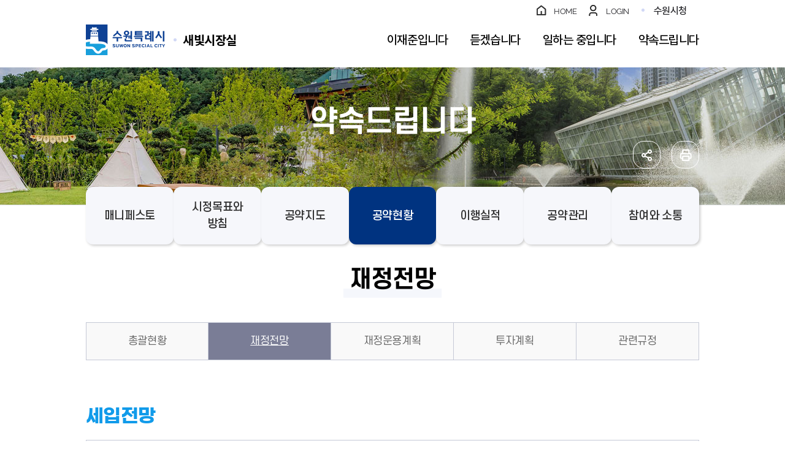

--- FILE ---
content_type: text/html;charset=utf-8
request_url: https://mayor.suwon.go.kr/sw-mayor/sw-mayor-04/sw-mayor-04-05/sw-mayor-04-05-04.jsp;jsessionid=RY2fdtGOPBqdDzdn5OLERH2XEBB9X2Gxo6Zriu58GCNP55pJznfeTnm1hAR08QXE.WAS_servlet_engine1
body_size: 62939
content:
<!DOCTYPE html>
<html lang="ko">
<head>
<meta charset="utf-8">
<meta http-equiv="X-UA-Compatible" content="IE=Edge">
<meta name="viewport" content="width=device-width, initial-scale=1">
<meta name="title" content="수원특례시 새빛시장실">
<meta name="keywords" content="수원특례시장 이재준,시민의소리,소통공간,시민과의 약속">
<meta name="description" content="수원특례시장 이재준,시민의소리,소통공간,시민과의 약속">
<meta name="format-detection" content="telephone=no">
<meta property="og:site_name" content="수원특례시 새빛시장실">
<meta property="og:url" content="https://mayor.suwon.go.kr">
<meta property="og:image" content="">
<meta property="og:title" content="수원특례시 새빛시장실">
<meta property="og:description" content="수원특례시 새빛시장실">
<meta property="og:type" content="website">
<link rel="stylesheet" href="/resources/common_sw/css/font.css" />
<link rel="stylesheet" href="/resources/web/mayor_2022/css/sub2.css?ver=2025122901" />

<!--[if lt IE 9]><script src="/resources/common_sw/js/html5.js"></script><![endif]-->
<script src="/resources/common_sw/js/jquery-1.12.4.min.js"></script>
<script src="/resources/common_sw/js/jquery.screen.min.js"></script>
<script src="/resources/common_sw/js/slick.min.custom.1.6.0.8.js"></script>
<script src="/resources/common_sw/js/slick.extensions.min.js"></script>
<script src="/resources/web/mayor_2022/js/common.js"></script>
<script src="/resources/web/mayor_2022/js/sub.js"></script>
<title>
재정전망 : 약속드립니다 &gt; 공약현황 &gt; 재정전망</title>
<script src="/resources/common_sw/js/jquery-migrate-1.4.1.min.js"></script>
<link rel="stylesheet" href="/resources/openworks/spi/jquery/colobox/themes/theme5/colorbox.css" />
<script src="/resources/openworks/spi/jquery/colobox/jquery.colorbox-min.js"></script>
<script src="/resources/web/common/js/astx2.min.js"></script>
<script src="/resources/web/common/js/astx2_custom.js"></script>
<script>var bwboxFlag = 'none';</script>
<script src="/resources/web/common/js/suwon.js"></script>
<link rel="stylesheet" href="/resources/common_sw/css/program.css" />
<link rel="stylesheet" href="/resources/common_sw/css/program_media.css" />
<script>
$(document).ready(function(){
    
	if($('.contents_view_tab').length > 0){
	    var dataTarget = $('.contents_view_tab').attr('data-target');
	    $(dataTarget).hide();
	    $('.contents_view_tab > li > a').bind('click', function(){
	        $(dataTarget).hide();
	        $(dataTarget).eq($(this).parent().index()).show();
	        return false;
	    });
	}
});	

function autoResize(i){
    var iframeHeight = i.contentWindow.document.body.scrollHeight;
    i.style.height = iframeHeight + 'px';
}

// 로그인 페이지 이동(되돌아올 주소를 포함)
function globalLogin(href) {
	if(href) {
		$("#globalLoginForm").attr("action",href);
	}
	$("#globalLoginForm").attr("target","_self");
	$("#globalLoginForm").submit();
};
</script>

    <!-- 페이지별 스크립트 -->
<!-- 접속로그 수집영역 START -->
<script type="text/javascript">
//<![CDATA[
	var anlzSessionId = 'anlzPageId';
	var anlzClientIp = '';
//]]>
</script>
<script type="text/javascript">
//<![CDATA[
	var anlzSearchEngine = new Array();
	var anlzMobileOS = new Array();
 
	anlzSearchEngine.push('daum.net');
anlzSearchEngine.push('nate.com');
anlzSearchEngine.push('naver.com');
anlzSearchEngine.push('bing.com');
anlzSearchEngine.push('yahoo.com');
anlzSearchEngine.push('yahoo.co.kr');
anlzSearchEngine.push('google.com');
anlzSearchEngine.push('google.co.kr');
anlzMobileOS.push('iPad');
anlzMobileOS.push('iPhone');
anlzMobileOS.push('Android');

//]]>
</script>
<script type="text/javascript">CTX_PATH="";</script>
<script type="text/javascript" src="/resources/web/popup/js/jquery.cookie.js"></script>
<script type="text/javascript" src="/resources/intra/analyze/tracking/js/detector.js"></script>
<script type="text/javascript" src="/resources/intra/analyze/tracking/js/tracker.js"></script>

<script type="text/javascript">
//<![CDATA[
$().ready(function(){ 
	var logMenuCd = 'sw-mayor-04-05-04';
	var logMenuYn = 'N';
	var logMenuURI = "/sw-mayor/sw-mayor-04/sw-mayor-04-05/sw-mayor-04-05-04.jsp";
	var logMenuQueryStr = "";
	var logMenuGubun = "";
	var logGubunCd = "";
	var logSeqNo = "";
      
	 

	//인기컨텐츠 로그 기록 (시정소식, 행사/축제, 교육)
	if(logMenuCd == 'www04-01' || logMenuCd == 'civil_05' || logMenuCd == 'eco06' || logMenuCd == 'welfare05' || logMenuCd == 'culture04'
	   || logMenuCd == 'env_05' || logMenuCd == 'city05' || logMenuCd == 'traffic05' || logMenuCd == 'cityCreate_04' || logMenuCd == 'healthPolicies_04') {
	     		    
	}
   
	if(logMenuYn == 'Y') {
	    $.ajax({
             type:        "POST",
             url:         "/web/popularityContents/ND_logInsert.do",
             data:        "menuCd="+logMenuCd+"&menuGubun="+logMenuGubun+"&gubunCd="+logGubunCd+"&seqNo="+logSeqNo+"&queryStr="+encodeURIComponent(logMenuQueryStr),
             dataType:    "json",
             contentType: 'application/x-www-form-urlencoded; charset=UTF-8',
             //async:       false,
             success:     function(data) {},
             error:       function () {}
		});
	}
});
//]]>
</script>
<!-- 접속로그 수집영역 END   --><!-- 2025-05-22 서브메뉴 형태 변경 -->
<style>
.sub_visual{height:225px;}
.sub_visual:before{display:none;}
.pathbox{display:none;}
.quick{bottom:55px;right:138px;}
.quick h2{display:none;}
#contents{margin-top:30px;}
.mayor_greeting,
.mayor_history,
.mayor_mani,
.mayor_monitor,
.quick_wrap{position:relative;transform:none;}
.visiting_mayor .intro_box{margin-top:0;}
.purpose,
.general,
.promisemap,
.businessplan{top:0;}
.submenu_info_box{margin-top:-30px;line-height:1.5;font-family:'CoreDream','NotoKr','Malgun Gothic','맑은 고딕',Dotum,'돋움',Helvetica,AppleSDGothicNeo,sans-serif;}
.submenu_info_box button{font-family:inherit;}
.submenu_list_box .list_btn{display:none;position:relative;width:100%;padding:20px 40px 20px 20px;font-size:17px;font-weight:500;letter-spacing:-0.02em;color:#fff;text-align:center;background-color:#109cda;box-sizing:border-box;}
.submenu_list_box .list_btn:after{display:block;content:'';position:absolute;top:50%;right:20px;width:13px;height:8px;background:url('/resources/web/mayor_2022/images/sub/submenu_ico.png') 0 -30px no-repeat;transform:translateY(-50%);}
.submenu_list_box .submenu_lists{display:flex;justify-content:space-between;gap:5px;}
.submenu_list_box .submenu_lists li{position:relative;flex:1 0 0;background-color:#f6f7fb;box-shadow:2px 2px 4px 0px rgba(0, 0, 0, 0.2);border-radius:12px;}
.submenu_list_box .submenu_lists li a{display:flex;align-items:center;justify-content:center;height:100%;padding:20px;font-size:18px;font-weight:500;letter-spacing:-0.02em;color:#333;text-align:center;box-sizing:border-box;transition:all 0.5s;}
.submenu_list_box .submenu_lists li a[target="_blank"] span{position:relative;padding-right:25px;}
.submenu_list_box .submenu_lists li a[target="_blank"] span:after{display:block;content:'';position:absolute;top:50%;right:0;width:18px;height:17px;background:url('/resources/web/mayor_2022/images/sub/submenu_ico.png') 0 0 no-repeat;transform:translateY(-50%);}
/* .submenu_list_box .submenu_lists li:first-child{border-radius:12px 0 0 12px;}
.submenu_list_box .submenu_lists li:last-child{border-radius:0 12px 12px 0;}
.submenu_list_box .submenu_lists li:after{display:block;content:'';position:absolute;top:50%;right:0;width:1px;height:20px;background-color:#d7dadb;transform:translateY(-50%);} */
.submenu_list_box .submenu_lists li:hover,
.submenu_list_box .submenu_lists li.active{background-color:#003380;}
.submenu_list_box .submenu_lists li:hover a,
.submenu_list_box .submenu_lists li.active a{color:#fff;}
.submenu_list_box .submenu_lists li:last-child:after{display:none;}
.submenu_title .title{margin:30px 0 40px 0;text-align:center;font-size:38px;letter-spacing:-0.02em;color:#010101;font-weight:600;}
.submenu_title .title span{position:relative;display:inline-block;padding:0 10px;isolation:isolate;}
.submenu_title .title span:after{display:block;content:'';position:absolute;left:0;bottom:0;width:100%;height:15px;background-color:#f5f7fc;z-index:-1;}
.tab_menu_box:before{display:none;}
.tab_menu_box .tabmenu ul{display:flex;justify-content:center;}
.tab_menu_box .tabmenu ul li{width:20%;}
.tab_menu_box .tabmenu ul li a{padding:0 20px;}
.tab_menu_box .tabmenu ul li a span{font-size:17px;}
.tab_menu_box .tabmenu ul li a,
.tab_menu_box .tabmenu ul li:nth-child(-n+4) a,
.tab_menu_box .tabmenu ul li:nth-child(4n+1) a,
.tab_menu_box .tabmenu ul li:nth-child(n+5) a{border-width:1px;border-left-width:0;}
.tab_menu_box .tabmenu ul li:first-child a{border-left-width:1px;}
.mayor_monitor .answer .result_wrap .result{width:180px;}
.mayor_commit .section1{margin-top:0;}
.mayor_commit .section1 .notice{top:auto;right:0;bottom:0;left:0;}
.mayor_commit .section1 .notice br{display:none;}
.mayor_commit .section1 .stair1{margin-bottom:20px;}
.mayor_commit .section1 .stair1{margin-bottom:20px;}
.mayor_commit .section1 .stair2{margin-bottom:40px;}
.mayor_commit .section1 .stair2:after{bottom:-21px;}
.mayor_commit .section1 .stair2 .vice:after{height:20px;}
.mayor_commit .section1 .stair3 .popup_open{font-size:17px;white-space:nowrap;}
.mayor_commit .section1 .stair3 .popup_open:after{height:20px;}
.mayor_commit .section1 .stair3 .popup_open:hover{font-size:17px;background-color:#f38ba0;color:#fff;}
.businessplan:after{display:none;}
.businessplan .wrap_1370{margin:0 auto;}
.businessplan .wrapbox{padding:0;}
.businessplan .wrapbox .bodybox:before{display:none;}
.businessplan .wrapbox .bodybox .tab_centent .tabitem{display:block;}
.businessplan .wrapbox .bodybox .tab_centent .tabitem .itembox .content .tabitem + .tabitem{margin-top:20px;}
.businessplan .wrapbox .bodybox .tab_centent .tabitem .itembox .content .titlebox{margin-bottom:15px;}
.businessplan .wrapbox .bodybox .tab_centent .tabitem .itembox .content .titlebox .title{font-size:25px;line-height:1.5;}
.mayor_target .temp_titlebox{padding:20px 0;}
.mayor_target .temp_titlebox .deco{height:130px;}
.mayor_target .section3 .temp_box .leftbox{position:relative;padding-right:50px;box-sizing:border-box;}
.mayor_target .section3 .temp_box .leftbox:after{display:block;position:absolute;top:0;right:0;width:1px;height:100%;background-color:#e5e7ee;content:"";}
.mayor_target .section3 .temp_box .rightbox:before{display:none;}
.mayor_target .section4 .process_step_box_wrap{padding:20px;background-color:#f5f7fc;}
.mayor_target .section4 .process_step_box{position:relative;padding:0 60px;box-sizing:border-box;overflow:hidden;overflow-x:auto;}
.mayor_target .section4 .process_step_con{display:grid;grid-template-columns:repeat(3, 1fr);grid-gap:20px;min-width:680px;box-sizing:border-box;}
.mayor_target .section4 .process_step_con > div{width:100%;word-break:break-all;}
.mayor_target .section4 .process_step_con .step_lists{text-align:center;}
.mayor_target .section4 .process_step_con .step_lists li{position:relative;font-size:17px;font-weight:500;line-height:1.5;font-family:'CoreDream','NotoKr','Malgun Gothic','맑은 고딕',Dotum,'돋움',Helvetica,AppleSDGothicNeo,sans-serif;}
.mayor_target .section4 .process_step_con .step_lists li div{position:relative;padding:5px;background-color:#fff;border-radius:8px;}
.mayor_target .section4 .process_step_con .step_lists li span{position:absolute;top:calc(((100% * 4) + 80px) / 2);left:-50px;display:block;height:max-content;letter-spacing:3px;font-size:0;color:transparent;transform:translateY(-50%);z-index:1;writing-mode:vertical-lr;}
.mayor_target .section4 .process_step_con .step_lists li:after{display:block;content:'';position:absolute;top:calc(100% + 6px);left:50%;border:8px solid #fff;border-left-color:transparent;border-right-color:transparent;border-bottom:0 none;transform:translateX(-50%);}
.mayor_target .section4 .process_step_con .step_lists li + li{margin-top:20px;}
.mayor_target .section4 .process_step_con .step_lists li:nth-child(3){margin-top:30px;}
.mayor_target .section4 .process_step_con .step_lists li:nth-child(2):after{top:calc(100% + 16px);z-index:1;}
.mayor_target .section4 .process_step_con > div:first-child .step_lists li:nth-child(3){position:relative;}
.mayor_target .section4 .process_step_con > div:first-child .step_lists li:nth-child(3):before{display:block;content:'';position:absolute;top:-20px;left:-20px;width:calc((100% * 3) + 80px);height:calc((100% * 4) + 100px);background-color:#7a7d96;border-radius:12px;}
.mayor_target .section4 .process_step_con > div:first-child .step_lists li:nth-child(3) span{display:block;font-size:inherit;color:inherit;}
.mayor_target .section4 .process_step_con .step_lists .step_title div{color:#fff;background-color:#109cda;}
.mayor_target .section4 .process_step_con .step_lists .step_end{margin-top:30px;}
.mayor_target .section4 .process_step_con .step_lists .step_end div{color:#fff;background-color:#f38ba0;}
.mayor_target .section4 .process_step_con .step_lists .step_title:after,
.mayor_target .section4 .process_step_con .step_lists .step_end:after{display:none;}
.mayor_law .wrap_1370{margin:0 auto;}
.mayor_law .section1 .bu li{display:flex;align-items:center;gap:20px;}
.mayor_law .section1 .bu li:before{top:50%;transform:translateY(-50%);}
.mayor_law .section1 .bu li + li{margin-top:20px;}
.mayor_law .btn.link:before{display:none;}
.mayor_law .btn.link{display:block;padding:10px 20px;background-color:transparent;color:#666;border:1px solid #c5c9d6;border-radius:30px;}
.mayor_law .btn.link span{position:relative;padding-right:30px;}
.mayor_law .btn.link span:before{display:block; position: absolute;top:50%;right:0;background: url('/resources/web/mayor_2022/images/common/sub_sprite.png') no-repeat 0 0;width: 18px;height: 17px;content:'';transform:translateY(-50%);}
.mayor_sotong .wrap_1370{margin:0 auto;}
.mayor_sotong .sotong_link{display:flex;flex-wrap:wrap;align-items:center;justify-content:center;gap:10px;}
.mayor_sotong .btn.link:before{display:none;}
.mayor_sotong .btn.link{display:block;padding:10px 20px;background-color:transparent;color:#666;border:1px solid #c5c9d6;border-radius:30px;}
.mayor_sotong .btn.link span{position:relative;padding-right:30px;}
.mayor_sotong .btn.link span:before{display:block; position: absolute;top:50%;right:0;background: url('/resources/web/mayor_2022/images/common/sub_sprite.png') no-repeat 0 0;width: 18px;height: 17px;content:'';transform:translateY(-50%);}
.mayor_sotong .btn.link:hover{background-color:#f38ba0;color:#fff;}
.mayor_sotong .btn.link:hover span:before{background-image:url('/resources/web/mayor_2022/images/sub/submenu_ico.png')}
.mayor_sotong .quick_link .link_box_wrap{display:flex;gap:50px;}
.mayor_sotong .quick_link .link_box_wrap .link_box{flex:1 0 1px;padding:40px 80px;border-radius:15px 90px;box-shadow:3px 5px 5px 5px rgba(167, 167, 167, 0.2);}
.mayor_sotong .quick_link .link_box_wrap .link_title{padding-bottom:10px;margin-bottom:20px;color:#666;line-height:1.5;border-bottom:1px dotted #c5c9d6;}
.mayor_sotong .quick_link .sns{padding-top:10px;}
.mayor_sotong .quick_link .sns .sns_link{display:block;}
.mayor_sotong .quick_link .sns .sns_link ul{display:flex;flex-wrap:wrap;justify-content:center;gap:10px;}
.mayor_sotong .quick_link .sns .sns_link ul li{margin:0;}
.mayor_sotong .quick_link .sns .sns_link ul li a .transformbox{border-radius:12px;box-shadow:unset;}
.mayor_sotong .quick_link .sns .sns_link ul li a:hover .transformbox{box-shadow:unset;transform:unset;}
.mayor_sotong .quick_link .minwon .minwon_link ul{display:flex;flex-wrap:wrap;justify-content:center;gap:30px;}
.mayor_sotong .quick_link .minwon .minwon_link ul li{flex:1 0 1px;}
.mayor_sotong .quick_link .minwon .minwon_link ul li a{display:block;padding: 5px;text-align: center;white-space:nowrap;border: 1px solid #c5c9d6;border-radius: 12px;}
.mayor_sotong .quick_link .minwon .minwon_link ul li a span{display:block;font-weight:bold;line-height:1.5;}
.mayor_sotong .quick_link .minwon .minwon_link ul li a span:first-child{padding:0 20px;color:#fff;background-color: #2963d9;border-radius: 12px;}
.mayor_inaug:before{top:0;height:100%;}
@media (max-width: 1650px){
	.addons{margin-top:0;}
}
@media screen and (max-width:1300px){
	.quick{right:auto;left:0;}
}
@media (min-width: 1001px){
	.promisemap .bodywrap .mapbox .listbox .listitem.item01 .layer.layer02{top:0;left:auto;right:200px;}
	.promisemap .bodywrap .mapbox .listbox .listitem.item01 .layer.layer02 .line{left:auto;right:100%;border-left:1px solid #c3c7d5;border-right:0 none;}
	.promisemap .bodywrap .mapbox .listbox .listitem.item01 .layer.layer02 .line:before{right:auto;left:-5px;}
	.promisemap .bodywrap .mapbox .listbox .listitem.item01 .layer.layer02.height .line{height:228px;}
	.promisemap .bodywrap .mapbox .listbox .listitem.item02 .layer.layer04.height .line{height:133px;}
	.promisemap .bodywrap .mapbox .listbox .listitem.item02 .layer.layer05{top:398px;}
	.promisemap .bodywrap .mapbox .listbox .listitem.item02 .layer.layer05 .line{top:50%;left:100%;border-top:1px solid #c3c7d5;border-right:1px solid #c3c7d5;}
	.promisemap .bodywrap .mapbox .listbox .listitem.item02 .layer.layer05 .line:before{bottom:-10px;right:-5px;}
	.promisemap .bodywrap .mapbox .listbox .listitem.item02 .layer.layer05.width .line{width:136px;}
	.promisemap .bodywrap .mapbox .listbox .listitem.item02 .layer.layer05.height .line{height:50px;}
	.promisemap .bodywrap .mapbox .listbox .listitem.item04 .layer.layer02{bottom:0;}
	.promisemap .bodywrap .mapbox .listbox .listitem.item04 .layer.layer02.width .line{width:68px}
	.promisemap .bodywrap .mapbox .listbox .listitem.item04 .layer.layer02.height .line{height:395px;}
	.promisemap .bodywrap .mapbox .listbox .listitem.item04 .layer.layer03{bottom:70px;}
	.promisemap .bodywrap .mapbox .listbox .listitem.item04 .layer.layer03.width .line{width:57px;}
	.promisemap .bodywrap .mapbox .listbox .listitem.item04 .layer.layer03.height .line{height:255px;}
	.promisemap .bodywrap .mapbox .listbox .listitem.item03 .layer.layer01.height .line{height:167px;}
	.promisemap .bodywrap .mapbox .listbox .listitem.item03 .layer.layer04{top:410px;right:0;}
	.promisemap .bodywrap .mapbox .listbox .listitem.item03 .layer.layer04 .line{right:100%;bottom:50%;border-left:1px solid #c3c7d5;border-bottom:1px solid #c3c7d5;}
	.promisemap .bodywrap .mapbox .listbox .listitem.item03 .layer.layer04 .line:before{left:-5px;top:-10px;}
	.promisemap .bodywrap .mapbox .listbox .listitem.item03 .layer.layer04.width .line{width:37px;}
	.promisemap .bodywrap .mapbox .listbox .listitem.item03 .layer.layer04.height .line{height:19px;}
}
@media (min-width: 1001px) and (max-width: 1650px){
	.promisemap .bodywrap .mapbox .listbox .listitem.item01 .layer.layer02{right:124px;}
	.promisemap .bodywrap .mapbox .listbox .listitem.item03 .layer.layer01.width .line{width:29px;}
	.promisemap .bodywrap .mapbox .listbox .listitem.item03 .layer.layer02{max-width:200px;}
	.promisemap .bodywrap .mapbox .listbox .listitem.item03 .layer.layer02 .line{top:49%;right:100%;}
	.promisemap .bodywrap .mapbox .listbox .listitem.item03 .layer.layer02.width .line{width:36px;}
	.promisemap .bodywrap .mapbox .listbox .listitem.item03 .layer.layer02.height .line{height:94px;}
	.promisemap .bodywrap .mapbox .listbox .listitem.item03 .layer.layer04{max-width:200px;}
	.promisemap .bodywrap .mapbox .listbox .listitem.item03 .layer.layer04.width .line{width:12px;}
	.promisemap .bodywrap .mapbox .listbox .listitem.item03 .layer.layer04.height .line{height:31px;}
	.promisemap .bodywrap .mapbox .listbox .listitem.item04 .layer.layer02{right:119px;}
	.promisemap .bodywrap .mapbox .listbox .listitem.item04 .layer.layer03{right:152px;}
}
@media (min-width: 1001px) and (max-width: 1300px){
	.promisemap .bodywrap .mapbox .listbox .listitem.item01 .layer.layer02{right:47px;}
	.promisemap .bodywrap .mapbox .listbox .listitem.item01 .layer.layer02.height .line{height:210px;}
	.promisemap .bodywrap .mapbox .listbox .listitem.item02 .layer.layer05{top:333px;}
	.promisemap .bodywrap .mapbox .listbox .listitem.item02 .layer.layer05.width .line{width:33px;}
	.promisemap .bodywrap .mapbox .listbox .listitem.item03 .layer.layer01{top:10%;}
	.promisemap .bodywrap .mapbox .listbox .listitem.item03 .layer.layer01 .line{border-top:0 none;}
	.promisemap .bodywrap .mapbox .listbox .listitem.item03 .layer.layer02{top:22%;}
	.promisemap .bodywrap .mapbox .listbox .listitem.item03 .layer.layer02.width .line{top:100%;left:32px;width:0;}
	.promisemap .bodywrap .mapbox .listbox .listitem.item03 .layer.layer02.height .line{height:65px;}
	.promisemap .bodywrap .mapbox .listbox .listitem.item03 .layer.layer04{top:360px;max-width:146px;}
	.promisemap .bodywrap .mapbox .listbox .listitem.item03 .layer.layer04.width .line{width:5px;}
	.promisemap .bodywrap .mapbox .listbox .listitem.item03 .layer.layer04.height .line{height:32px;}
	.promisemap .bodywrap .mapbox .listbox .listitem.item04 .layer.layer02{right:0;}
	.promisemap .bodywrap .mapbox .listbox .listitem.item04 .layer.layer02.height .line{height:431px;}
	.promisemap .bodywrap .mapbox .listbox .listitem.item04 .layer.layer03{right:3%;}
	.promisemap .bodywrap .mapbox .listbox .listitem.item04 .layer.layer03.height .line{height:307px;}
}

@media (max-width: 1000px){
	.mayor_monitor .answer .result_wrap{left: calc(50% - 380px);}
	.mayor_monitor .answer .result_wrap .result{width: 180px;}
	.sns {padding-top: 130px;}
	.mayor_commit .section1 .notice{right:50%;left:auto;}
	.mayor_commit .section1 .stair2{margin-bottom:20px;}
	.mayor_commit .section1 .stair3 .popup_open:after{height:1px;}
	.mayor_sotong .quick_link .link_box_wrap{flex-direction:column;}
	.mayor_sotong .quick_link .link_box_wrap .link_box{padding:40px;}
	.mayor_sotong .quick_link .sns .sns_link{width:auto;}
}
@media all and (max-width:800px) {
    .mayor_monitor .answer .result_wrap{left:calc(50% - 125px);bottom: -95px;}
    .mayor_monitor .answer .result_wrap .result{width: 250px;}
}
@media screen and (max-width:640px){
	.sub_visual{height:60px;}
	.submenu_title .title{font-size:30px;}
	.submenu_info_box{margin-top:30px;}
	.submenu_list_box{position:relative;}
	.submenu_list_box .list_btn{display:block;}
	.submenu_list_box .submenu_lists{display:none;flex-direction:column;position:absolute;top:100%;left:0;width:100%;z-index:5;}
	.submenu_list_box .submenu_lists li{background-color:#109cda;border-bottom:1px solid #d7dadb;box-shadow:none;border-radius:0;}
	.submenu_list_box .submenu_lists li a{color:#fff;}
	.submenu_list_box .submenu_lists li:first-child{border-top:1px solid #d7dadb;}
	.submenu_list_box .submenu_lists li:first-child,
	.submenu_list_box .submenu_lists li:last-child{border-radius:0;}
	.submenu_list_box .submenu_lists li:after{display:none;}
	.submenu_list_box .submenu_lists li:hover,
	.submenu_list_box .submenu_lists li.active{background-color:#003380;}
	.tab_menu_box{margin-bottom:40px;z-index:4;}
	.tab_menu_box .tabmenu ul{flex-direction:column;}
	.tab_menu_box .tabmenu ul li{width:auto;}
	.tab_menu_box .tabmenu ul li a{padding:13px 4%;}
	.tab_menu_box .tabmenu ul li a,
	.tab_menu_box .tabmenu ul li:nth-child(-n+4) a,
	.tab_menu_box .tabmenu ul li:nth-child(4n+1) a,
	.tab_menu_box .tabmenu ul li:nth-child(n+5) a{border-width:1px;border-top-width:0;}
	.tab_menu_box .tabmenu ul li:first-child a{border-top-width:1px;}
	.mayor_monitor .answer .result_wrap{left:calc(50% - 100px);}
	.mayor_monitor .answer .result_wrap .result{width: 200px;}
	.mayor_target .temp_titlebox .deco{height:90px;}
}
</style>
<script>
$(document).ready(function(){
    $('.submenu_list_box .list_btn').on('click', function() {
		var $this = $(this),
			$Layer = $this.siblings('.submenu_lists'),
			LayerIsActive = $Layer.is('.active');
		if(!LayerIsActive){
			$Layer.addClass('active').slideDown();
		} else{
			$Layer.removeClass('active').slideUp();
		};
	});
});
</script>
<!-- // 2025-05-22 서브메뉴 형태 변경 -->
</head>

<body id="sub">
<form name="globalLoginForm" id="globalLoginForm" method="post" action="/passni/jsp/index.jsp">
	<input type="hidden" name="appId" value="devSuwonKr" />
<input type="hidden" name="retUrl" value="https://mayor.suwon.go.kr:443/sw-mayor/sw-mayor-04/sw-mayor-04-05/sw-mayor-04-05-04.jsp" />
	<input type="hidden" name="URL" value="https://mayor.suwon.go.kr:443/sw-mayor/sw-mayor-04/sw-mayor-04-05/sw-mayor-04-05-04.jsp" />
	<input type="submit" style="display:none;" />
</form>
<div class="accessibility">
	<a href="#contents">본문 바로가기</a>
</div>
<div id="wrapper">
    <header id="header">
        <div class="header_top"></div>
        <div class="header_box">
            <div class="bodywrap">
                <h1 class="logo"><a href="/web/mayor/index.do">수원특례시 SUWON SPECIAL CITY <span class="logo_text">새빛시장실</span></a></h1>
                <div class="menu_show">
                    <button type="button" class="menu_button">주메뉴열기</button>
                </div>
            </div>
        </div>
        <div class="lnb">
            <div class="lnb_topbox">
                <div class="title">
                    <span>수원특례시 새빛시장실</span>
                </div>
                <div class="lnb_gnb">
                    <div class="loginbox">
                        <a href="#none" onclick="globalLogin('');return false;">로그인</a>
		   					<a href="http://www.suwon.go.kr/web/register/BD_index.do">회원가입</a>
						</div>
                    <div class="mainbox">
                        <a href="https://www.suwon.go.kr/" target="_blank" title="새창열림">수원시청</a>
                    </div>
                </div>
            </div>
            <nav class="menu after eachdown">
                <h2 class="skip">메뉴</h2>
                <div class="depth depth1">
                    <ul class="depth_list depth1_list clearfix">
                        <li class="depth_item depth1_item">
									<a href="/sw-mayor/sw-mayor-01/sw-mayor-01-01.jsp"  class="depth_text depth1_text"><span>이재준입니다</span></a>
									<div class="depth depth2">
											<ul class="depth_list depth2_list clearfix">
												<li class="depth_item depth2_item clearfix">
															<a href="/sw-mayor/sw-mayor-01/sw-mayor-01-01.jsp"  class="depth_text depth2_text"><span>반갑습니다</span></a>
															</li>
													<li class="depth_item depth2_item clearfix">
															<a href="/sw-mayor/sw-mayor-01/sw-mayor-01-04.jsp"  class="depth_text depth2_text"><span>걸어온길</span></a>
															</li>
													<li class="depth_item depth2_item clearfix">
															<a href="/sw-mayor/sw-mayor-01/sw-mayor-01-02.jsp"  class="depth_text depth2_text"><span>프로필</span></a>
															</li>
													<li class="depth_item depth2_item clearfix">
															<a href="/sw-mayor/sw-mayor-01/sw-mayor-01-03.jsp"  class="depth_text depth2_text"><span>신년사</span></a>
															</li>
													</ul>
										</div>
									</li>
							<li class="depth_item depth1_item">
									<a href="/sw-mayor/sw-mayor-02/sw-mayor-02-05.jsp"  class="depth_text depth1_text"><span>듣겠습니다</span></a>
									<div class="depth depth2">
											<ul class="depth_list depth2_list clearfix">
												<li class="depth_item depth2_item clearfix">
															<a href="/sw-mayor/sw-mayor-02/sw-mayor-02-05.jsp"  class="depth_text depth2_text"><span>시장님 보세요</span></a>
															</li>
													<li class="depth_item depth2_item clearfix">
															<a href="/web/mayor/praiseBoard/BD_list.do"  class="depth_text depth2_text"><span>칭찬합니다</span></a>
															<div class="depth depth3">
																	<ul class="depth_list depth3_list clearfix">
																		<li class="depth_item depth3_item">
																					<a href="/web/mayor/praiseBoard/BD_list.do"  class="depth_text depth3_text"><span>칭찬합니다</span></a>
																					</li>
																			<li class="depth_item depth3_item">
																					<a href="/web/mayor/praise/BD_index.do"  class="depth_text depth3_text"><span>수상내역</span></a>
																					</li>
																			</ul>
																</div>
															</li>
													<li class="depth_item depth2_item clearfix">
															<a href="https://www.suwon.go.kr/mpropose/" target="_blank" title="새창열림" class="depth_text depth2_text"><span>새빛톡톡</span></a>
															</li>
													</ul>
										</div>
									</li>
							<li class="depth_item depth1_item">
									<a href="/web/board/BD_board.list.do?bbsCd=1394"  class="depth_text depth1_text"><span>일하는 중입니다</span></a>
									<div class="depth depth2">
											<ul class="depth_list depth2_list clearfix">
												<li class="depth_item depth2_item clearfix">
															<a href="/web/board/BD_board.list.do?bbsCd=1394"  class="depth_text depth2_text"><span>현장시장실</span></a>
															</li>
													<li class="depth_item depth2_item clearfix">
															<a href="/web/board/BD_board.list.do?bbsCd=1057"  class="depth_text depth2_text"><span>뉴스</span></a>
															</li>
													<li class="depth_item depth2_item clearfix">
															<a href="/web/mayor/BD_itvList.do"  class="depth_text depth2_text"><span>영상</span></a>
															</li>
													<li class="depth_item depth2_item clearfix">
															<a href="/web/board/BD_board.list.do?bbsCd=1397"  class="depth_text depth2_text"><span>카드뉴스</span></a>
															</li>
													<li class="depth_item depth2_item clearfix">
															<a href="/web/board/BD_board.list.do?bbsCd=1415"  class="depth_text depth2_text"><span>말과 글</span></a>
															</li>
													</ul>
										</div>
									</li>
							<li class="depth_item depth1_item">
									<a href="/sw-mayor/sw-mayor-04/sw-mayor-04-03-01.jsp"  class="depth_text depth1_text"><span>약속드립니다</span></a>
									<div class="depth depth2">
											<ul class="depth_list depth2_list clearfix">
												<li class="depth_item depth2_item clearfix">
															<a href="/sw-mayor/sw-mayor-04/sw-mayor-04-03-01.jsp"  class="depth_text depth2_text"><span>매니페스토</span></a>
															</li>
													<li class="depth_item depth2_item clearfix">
															<a href="/sw-mayor/sw-mayor-04/sw-mayor-04-04.jsp"  class="depth_text depth2_text"><span>시정목표와 방침</span></a>
															</li>
													<li class="depth_item depth2_item clearfix">
															<a href="/sw-mayor/sw-mayor-04/sw-mayor-04-05-03.jsp"  class="depth_text depth2_text"><span>공약지도</span></a>
															</li>
													<li class="depth_item depth2_item clearfix">
															<a href="/sw-mayor/sw-mayor-04/sw-mayor-04-05/sw-mayor-04-05-01.jsp"  class="depth_text depth2_text"><span>공약현황</span></a>
															<div class="depth depth3">
																	<ul class="depth_list depth3_list clearfix">
																		<li class="depth_item depth3_item">
																					<a href="/sw-mayor/sw-mayor-04/sw-mayor-04-05/sw-mayor-04-05-01.jsp"  class="depth_text depth3_text"><span>총괄현황</span></a>
																					</li>
																			<li class="depth_item depth3_item">
																					<a href="/sw-mayor/sw-mayor-04/sw-mayor-04-05/sw-mayor-04-05-04.jsp"  class="depth_text depth3_text"><span>재정전망</span></a>
																					</li>
																			<li class="depth_item depth3_item">
																					<a href="/sw-mayor/sw-mayor-04/sw-mayor-04-05/sw-mayor-04-05-05.jsp"  class="depth_text depth3_text"><span>재정운용계획</span></a>
																					</li>
																			<li class="depth_item depth3_item">
																					<a href="/sw-mayor/sw-mayor-04/sw-mayor-04-05/sw-mayor-04-05-06.jsp"  class="depth_text depth3_text"><span>투자계획</span></a>
																					</li>
																			<li class="depth_item depth3_item">
																					<a href="/sw-mayor/sw-mayor-04/sw-mayor-04-05/sw-mayor-04-05-07.jsp"  class="depth_text depth3_text"><span>관련규정</span></a>
																					</li>
																			</ul>
																</div>
															</li>
													<li class="depth_item depth2_item clearfix">
															<a href="/sw-mayor/sw-mayor-04/sw-mayor-04-06/sw-mayor-04-06-01.jsp"  class="depth_text depth2_text"><span>이행실적</span></a>
															<div class="depth depth3">
																	<ul class="depth_list depth3_list clearfix">
																		<li class="depth_item depth3_item">
																					<a href="/sw-mayor/sw-mayor-04/sw-mayor-04-06/sw-mayor-04-06-01.jsp"  class="depth_text depth3_text"><span>탄탄한 경제</span></a>
																					</li>
																			<li class="depth_item depth3_item">
																					<a href="/sw-mayor/sw-mayor-04/sw-mayor-04-06/sw-mayor-04-06-02.jsp"  class="depth_text depth3_text"><span>깨끗한 생활</span></a>
																					</li>
																			<li class="depth_item depth3_item">
																					<a href="/sw-mayor/sw-mayor-04/sw-mayor-04-06/sw-mayor-04-06-03.jsp"  class="depth_text depth3_text"><span>따뜻한 돌봄</span></a>
																					</li>
																			<li class="depth_item depth3_item">
																					<a href="/sw-mayor/sw-mayor-04/sw-mayor-04-06/sw-mayor-04-06-04.jsp"  class="depth_text depth3_text"><span>한가지더</span></a>
																					</li>
																			</ul>
																</div>
															</li>
													<li class="depth_item depth2_item clearfix">
															<a href="/sw-mayor/sw-mayor-04/sw-mayor-04-03/sw-mayor-04-03-02.jsp"  class="depth_text depth2_text"><span>공약관리</span></a>
															<div class="depth depth3">
																	<ul class="depth_list depth3_list clearfix">
																		<li class="depth_item depth3_item">
																					<a href="/sw-mayor/sw-mayor-04/sw-mayor-04-03/sw-mayor-04-03-02.jsp"  class="depth_text depth3_text"><span>공약설계 및 변경</span></a>
																					</li>
																			<li class="depth_item depth3_item">
																					<a href="/sw-mayor/sw-mayor-04/sw-mayor-04-03/sw-mayor-04-03-03-03.jsp"  class="depth_text depth3_text"><span>공약평가</span></a>
																					</li>
																			<li class="depth_item depth3_item">
																					<a href="/web/board/BD_board.list.do?bbsCd=1442"  class="depth_text depth3_text"><span>공약추진 현황</span></a>
																					</li>
																			</ul>
																</div>
															</li>
													<li class="depth_item depth2_item clearfix">
															<a href="/sw-mayor/sw-mayor-04/sw-mayor-04-03-03/sw-mayor-04-03-03-01.jsp"  class="depth_text depth2_text"><span>참여와 소통</span></a>
															<div class="depth depth3">
																	<ul class="depth_list depth3_list clearfix">
																		<li class="depth_item depth3_item">
																					<a href="/sw-mayor/sw-mayor-04/sw-mayor-04-03-03/sw-mayor-04-03-03-01.jsp"  class="depth_text depth3_text"><span>새로운수원위원회</span></a>
																					</li>
																			<li class="depth_item depth3_item">
																					<a href="/sw-mayor/sw-mayor-04/sw-mayor-04-03-03/sw-mayor-04-03-03-04.jsp"  class="depth_text depth3_text"><span>시민평가단</span></a>
																					</li>
																			<li class="depth_item depth3_item">
																					<a href="/sw-mayor/sw-mayor-04/sw-mayor-04-03-03/sw-mayor-04-03-03-06.jsp"  class="depth_text depth3_text"><span>시민모니터단</span></a>
																					</li>
																			<li class="depth_item depth3_item">
																					<a href="/sw-mayor/sw-mayor-04/sw-mayor-04-03-03/sw-mayor-04-03-03-07.jsp"  class="depth_text depth3_text"><span>시민과의 소통</span></a>
																					</li>
																			</ul>
																</div>
															</li>
													</ul>
										</div>
									</li>
							</ul>
                </div>
            </nav>
            <div class="menu_hide">
                <button type="button" class="menu_button">메뉴 닫기</button>
            </div>
        </div>
        <div class="lnb_curtain"><button type="button">메뉴 닫기</button></div>
        <div class="gnb">
            <div class="bodywrap">
                <div class="gnb_group">
                    <a href="/web/mayor/index.do" class="home_btn">HOME</a>
                    <a href="#none" onclick="globalLogin('');return false;" class="login_btn">LOGIN</a>
					<a href="https://www.suwon.go.kr/" target="_blank" title="새창열림" class="suwon_btn">수원시청</a>
                </div>
            </div>
        </div>
    </header>
<div class="sub_visual type4">
		<div class="bodywrap">
			<div class="sub_title">
				<p class="title">약속드립니다</p>
			</div>
			<div class="addons">
				<ul class="addons_list clearfix">
					<li class="addons_item share">
						<button type="button" class="addons_button share_open">공유하기</button>
						<div class="share_panel">
							<h3 class="skip">공유하기</h3>
							<ul class="share_list clearfix">
								<li class="share_item n1"><a href="#" title="새창" class="share_anchor" onclick="subShareToFaceBook(this);">페이스북</a></li>
								<li class="share_item n2"><a href="#" title="새창" class="share_anchor" onclick="subShareToTwitter(this);">트위터</a></li>
								<!-- <li class="share_item n3"><a href="#" title="새창" class="share_anchor" onclick="subShareToKakaoStory(this);">카카오스토리</a></li> -->
								<li class="share_item n4"><a href="#" title="새창" class="share_anchor" onclick="subShareToKakaoTalk(this);">카카오톡</a></li>
								<li class="share_item url"><a href="#" class="share_anchor" onclick="subShareToLink(this);">URL<span class="skip">복사</span></a></li>
							</ul>
							<button type="button" class="share_close">닫기</button>
						</div>
					</li>
					<li class="addons_item print"><button type="button" onclick="subShareToPrint(this);" class="addons_button">인쇄하기</button></li>
				</ul>
			</div>
			<!--pc용-->
			<div class="pathbox">
				<div class="path">
					<ul class="clearfix">
						<li class="home"><a href="/web/mayor/index.do">홈</a></li>
						<li class="list">
								<button type="button" title="목록열기" class="list_btn"><span>약속드립니다</span></button>
								<div class="layer">
									<ul>
										<li><a href="/sw-mayor/sw-mayor-01/sw-mayor-01-01.jsp" ><span>이재준입니다</span></a></li>
											<li><a href="/sw-mayor/sw-mayor-02/sw-mayor-02-05.jsp" ><span>듣겠습니다</span></a></li>
											<li><a href="/web/board/BD_board.list.do?bbsCd=1394" ><span>일하는 중입니다</span></a></li>
											<li><a href="/sw-mayor/sw-mayor-04/sw-mayor-04-03-01.jsp" ><span>약속드립니다</span></a></li>
											</ul>
								</div>
							</li>
						<li class="list">
								<button type="button" title="목록열기" class="list_btn"><span>공약현황</span></button>
								<div class="layer">
									<ul>
										<li><a href="/sw-mayor/sw-mayor-04/sw-mayor-04-03-01.jsp" ><span>매니페스토</span></a></li>
											<li><a href="/sw-mayor/sw-mayor-04/sw-mayor-04-04.jsp" ><span>시정목표와 방침</span></a></li>
											<li><a href="/sw-mayor/sw-mayor-04/sw-mayor-04-05-03.jsp" ><span>공약지도</span></a></li>
											<li><a href="/sw-mayor/sw-mayor-04/sw-mayor-04-05/sw-mayor-04-05-01.jsp" ><span>공약현황</span></a></li>
											<li><a href="/sw-mayor/sw-mayor-04/sw-mayor-04-06/sw-mayor-04-06-01.jsp" ><span>이행실적</span></a></li>
											<li><a href="/sw-mayor/sw-mayor-04/sw-mayor-04-03/sw-mayor-04-03-02.jsp" ><span>공약관리</span></a></li>
											<li><a href="/sw-mayor/sw-mayor-04/sw-mayor-04-03-03/sw-mayor-04-03-03-01.jsp" ><span>참여와 소통</span></a></li>
											</ul>
								</div>
							</li>
						<li class="list">
								<button type="button" title="목록열기" class="list_btn"><span>재정전망</span></button>
								<div class="layer">
									<ul>
										<li><a href="/sw-mayor/sw-mayor-04/sw-mayor-04-05/sw-mayor-04-05-01.jsp" ><span>총괄현황</span></a></li>
											<li><a href="/sw-mayor/sw-mayor-04/sw-mayor-04-05/sw-mayor-04-05-04.jsp" ><span>재정전망</span></a></li>
											<li><a href="/sw-mayor/sw-mayor-04/sw-mayor-04-05/sw-mayor-04-05-05.jsp" ><span>재정운용계획</span></a></li>
											<li><a href="/sw-mayor/sw-mayor-04/sw-mayor-04-05/sw-mayor-04-05-06.jsp" ><span>투자계획</span></a></li>
											<li><a href="/sw-mayor/sw-mayor-04/sw-mayor-04-05/sw-mayor-04-05-07.jsp" ><span>관련규정</span></a></li>
											</ul>
								</div>
							</li>
						</ul>
				</div>
			</div>
			<!--모바일용-->
			<div class="pathbox_mobile">
				<div class="path">
					<ul class="clearfix">
						<li class="home"><a href="/web/mayor/index.do">홈</a></li>
						<li class="list"><a href="/sw-mayor/sw-mayor-04/sw-mayor-04-03-01.jsp"  class="text"><span>약속드립니다</span></a></li>
						<li class="list"><a href="/sw-mayor/sw-mayor-04/sw-mayor-04-05/sw-mayor-04-05-01.jsp"  class="text"><span>공약현황</span></a></li>
						<li class="list"><a href="/sw-mayor/sw-mayor-04/sw-mayor-04-05/sw-mayor-04-05-04.jsp"  class="text"><span>재정전망</span></a></li>
						</ul>
				</div>
			</div>
		</div>
	</div>
	<!-- 2025-05-22 서브메뉴 형태 변경 -->
	<div class="submenu_info_box">
		<div class="bodywrap wrap_1370">
			<div class="submenu_list_box">
					<button type="button" title="목록열기" class="list_btn"><span>공약현황</span></button>
					<ul class="submenu_lists">
						<li >
									<a href="/sw-mayor/sw-mayor-04/sw-mayor-04-03-01.jsp" ><span>매니페스토</span></a>
								</li>
							<li >
									<a href="/sw-mayor/sw-mayor-04/sw-mayor-04-04.jsp" ><span>시정목표와 방침</span></a>
								</li>
							<li >
									<a href="/sw-mayor/sw-mayor-04/sw-mayor-04-05-03.jsp" ><span>공약지도</span></a>
								</li>
							<li class="active">
									<a href="/sw-mayor/sw-mayor-04/sw-mayor-04-05/sw-mayor-04-05-01.jsp" ><span>공약현황</span></a>
								</li>
							<li >
									<a href="/sw-mayor/sw-mayor-04/sw-mayor-04-06/sw-mayor-04-06-01.jsp" ><span>이행실적</span></a>
								</li>
							<li >
									<a href="/sw-mayor/sw-mayor-04/sw-mayor-04-03/sw-mayor-04-03-02.jsp" ><span>공약관리</span></a>
								</li>
							<li >
									<a href="/sw-mayor/sw-mayor-04/sw-mayor-04-03-03/sw-mayor-04-03-03-01.jsp" ><span>참여와 소통</span></a>
								</li>
							</ul>
				</div>
			<div class="submenu_title">
				<p class="title"><span>재정전망</span></p>
			</div>
		</div>
	</div>
	<!-- // 2025-05-22 서브메뉴 형태 변경 -->
	<div id="contents" class="ctssw-mayor-04-05-04"><!-- ctsxxx(키번호) -->
	
		<div class="bodywrap wrap_1370">
					<div class="tab_menu_box">
						<button type="button" class="tab_menu_button">재정전망</button><!-- 현재 선택된 4차탭메뉴명 출력(모바일에서 버튼으로 쓰임) -->
						<div class="tab_menu tabmenu">
							<ul class="clearfix">
								<li ><a href="/sw-mayor/sw-mayor-04/sw-mayor-04-05/sw-mayor-04-05-01.jsp" ><span>총괄현황</span></a></li><!-- 현재 선택된 탭메뉴에 active -->
									<li class="active"><a href="/sw-mayor/sw-mayor-04/sw-mayor-04-05/sw-mayor-04-05-04.jsp" ><span>재정전망</span></a></li><!-- 현재 선택된 탭메뉴에 active -->
									<li ><a href="/sw-mayor/sw-mayor-04/sw-mayor-04-05/sw-mayor-04-05-05.jsp" ><span>재정운용계획</span></a></li><!-- 현재 선택된 탭메뉴에 active -->
									<li ><a href="/sw-mayor/sw-mayor-04/sw-mayor-04-05/sw-mayor-04-05-06.jsp" ><span>투자계획</span></a></li><!-- 현재 선택된 탭메뉴에 active -->
									<li ><a href="/sw-mayor/sw-mayor-04/sw-mayor-04-05/sw-mayor-04-05-07.jsp" ><span>관련규정</span></a></li><!-- 현재 선택된 탭메뉴에 active -->
									</ul>
						</div>
					</div>
				</div>
			<div >
	    			<div class="bodywrap wrap_1370">
<h3>세입전망</h3>

<div class="temp_box">
<ul class="bu">
	<li>인구충격 본격화에 따른 생산인구의 감소 등은 잠재적 위협요소 작용</li>
	<li>국가재정 악화에 따른 충격이 자치단체로 이전될 가능성도 매우 높음</li>
	<li>지방세입의 주요 부분인 지방소득세는 최근 반도체 사이클에 따른 업황 변화 등으로 이익을 보았으나, 장기적으로는 불확실성이 상존</li>
</ul>

<div class="text_right">(단위 : 억원, %)</div>

<div class="table_scroll">
<table class="table">
	<caption>세입전망 - 구분, 2022년, 2023년, 2024년, 2025년, 2026년, 합계</caption>
	<thead class="text_center">
		<tr>
			<th colspan="2" scope="col">구분</th>
			<th scope="col">2022년</th>
			<th scope="col">2023년</th>
			<th scope="col">2024년</th>
			<th scope="col">2025년</th>
			<th scope="col">2026년</th>
			<th scope="col">합계</th>
		</tr>
	</thead>
	<tbody class="text_center">
		<tr class="tfoot">
			<th colspan="2" scope="row">계</th>
			<td style="text-align: right;">25,717</td>
			<td style="text-align: right;">27,477</td>
			<td style="text-align: right;">26,400</td>
			<td style="text-align: right;">26,985</td>
			<td style="text-align: right;">27,716</td>
			<td style="text-align: right;">134,295</td>
		</tr>
		<tr>
			<th rowspan="6" scope="row">자주재원</th>
			<th scope="row">소계</th>
			<td style="text-align: right;">16,288</td>
			<td style="text-align: right;">16,953</td>
			<td style="text-align: right;">17,093</td>
			<td style="text-align: right;">17,277</td>
			<td style="text-align: right;">17,557</td>
			<td style="text-align: right;">81,217</td>
		</tr>
		<tr>
			<th scope="row">지방세</th>
			<td style="text-align: right;">9,662</td>
			<td style="text-align: right;">11,060</td>
			<td style="text-align: right;">10,070</td>
			<td style="text-align: right;">10,110</td>
			<td style="text-align: right;">10,241</td>
			<td style="text-align: right;">51,143</td>
		</tr>
		<tr>
			<th scope="row">세외수입</th>
			<td style="text-align: right;">1,702</td>
			<td style="text-align: right;">1,575</td>
			<td style="text-align: right;">1,580</td>
			<td style="text-align: right;">1,600</td>
			<td style="text-align: right;">1,650</td>
			<td style="text-align: right;">8,107</td>
		</tr>
		<tr>
			<th scope="row">지방교부세</th>
			<td style="text-align: right;">318</td>
			<td style="text-align: right;">268</td>
			<td style="text-align: right;">200</td>
			<td style="text-align: right;">500</td>
			<td style="text-align: right;">525</td>
			<td style="text-align: right;">1,811</td>
		</tr>
		<tr>
			<th scope="row">조정교부금등</th>
			<td style="text-align: right;">2,650</td>
			<td style="text-align: right;">2,400</td>
			<td style="text-align: right;">2,100</td>
			<td style="text-align: right;">2,150</td>
			<td style="text-align: right;">2,250</td>
			<td style="text-align: right;">11,550</td>
		</tr>
		<tr>
			<th scope="row">보전수입등내부거래</th>
			<td style="text-align: right;">1,956</td>
			<td style="text-align: right;">1,750</td>
			<td style="text-align: right;">1,650</td>
			<td style="text-align: right;">1,600</td>
			<td style="text-align: right;">1,650</td>
			<td style="text-align: right;">8,606</td>
		</tr>
		<tr>
			<th rowspan="3" scope="row">이전재원</th>
			<th scope="row">소계</th>
			<td style="text-align: right;">9,429</td>
			<td style="text-align: right;">10,424</td>
			<td style="text-align: right;">10,800</td>
			<td style="text-align: right;">11,025</td>
			<td style="text-align: right;">11,400</td>
			<td style="text-align: right;">53,078</td>
		</tr>
		<tr>
			<th scope="row">국고보조금</th>
			<td style="text-align: right;">7,237</td>
			<td style="text-align: right;">8,102</td>
			<td style="text-align: right;">8,300</td>
			<td style="text-align: right;">8,450</td>
			<td style="text-align: right;">8,750</td>
			<td style="text-align: right;">40,839</td>
		</tr>
		<tr>
			<th scope="row">도비보조금</th>
			<td style="text-align: right;">2,192</td>
			<td style="text-align: right;">2,322</td>
			<td style="text-align: right;">2,500</td>
			<td style="text-align: right;">2,575</td>
			<td style="text-align: right;">2,650</td>
			<td style="text-align: right;">12,239</td>
		</tr>
	</tbody>
</table>
</div>
</div>

<div class="temp_titlebox clearfix">
<div class="deco"><i class="icon">&nbsp;</i></div>

<div class="contentbox">
<div class="title">※ 세입감소 주요요인</div>

<div class="textbox">
<ul class="bu">
	<li>삼성전자 평택공장 건설에 따른 안분율 하락 및 법인세 최고세율 인하 추진</li>
	<li>고금리&middot;고물가&middot;고환율 영향으로 글로벌 경기둔화 등 우려에 따라 부동산 관련 세입감소</li>
</ul>
</div>
</div>
</div>

<h3>세출전망</h3>

<div class="temp_box">
<ul class="bu">
	<li>자주재원 증가폭은 제한적이나, 경상적 경비는 지속적으로 증가 예상
	<ul>
		<li>인건비, 공공기관 출연금, 민간위탁 및 보조금 등 주요 경상적 경비와 공공청사 건립비</li>
	</ul>
	</li>
	<li>정부&middot;道의 보조사업 개편 및 고강도 지출 재구조화로 시비부담 증가 예상
	<ul>
		<li>정부가 주도하던 일자리&middot;창업지원사업 등은 민간중심으로 전환하는 반면, 저소득층 사회안전망, 사회적약자 지원 강화로 경직성 시비부담 증가</li>
		<li>道 재정여건 악화에 따른 도비 보조율 축소로 시비부담 증가 예상</li>
	</ul>
	</li>
</ul>

<div class="text_right">(단위 : 억원, %)</div>

<div class="table_scroll">
<table class="table">
	<caption>세입전망 - 구분, 2022년, 2023년, 2024년, 2025년, 2026년, 합계</caption>
	<thead class="text_center">
		<tr>
			<th colspan="2" scope="col">구분</th>
			<th scope="col">2022년</th>
			<th scope="col">2023년</th>
			<th scope="col">2024년</th>
			<th scope="col">2025년</th>
			<th scope="col">2026년</th>
			<th scope="col">합계</th>
		</tr>
	</thead>
	<tbody class="text_center">
		<tr class="tfoot">
			<th colspan="2" scope="row">계</th>
			<td style="text-align: right;">25,717</td>
			<td style="text-align: right;">27,477</td>
			<td style="text-align: right;">26,400</td>
			<td style="text-align: right;">26,985</td>
			<td style="text-align: right;">27,716</td>
			<td style="text-align: right;">134,295</td>
		</tr>
		<tr>
			<th colspan="2" scope="row">보조사업</th>
			<td style="text-align: right;">13,257</td>
			<td style="text-align: right;">14,574</td>
			<td style="text-align: right;">15,070</td>
			<td style="text-align: right;">15,513</td>
			<td style="text-align: right;">16,112</td>
			<td style="text-align: right;">74,526</td>
		</tr>
		<tr>
			<th rowspan="4" scope="row">자체사업</th>
			<th scope="row">소계</th>
			<td style="text-align: right;">12,460</td>
			<td style="text-align: right;">12,903</td>
			<td style="text-align: right;">11,330</td>
			<td style="text-align: right;">11,472</td>
			<td style="text-align: right;">11,604</td>
			<td style="text-align: right;">59,769</td>
		</tr>
		<tr>
			<th scope="row">경상비</th>
			<td style="text-align: right;">10,472</td>
			<td style="text-align: right;">10,962</td>
			<td style="text-align: right;">11,200</td>
			<td style="text-align: right;">11,250</td>
			<td style="text-align: right;">11,417</td>
			<td style="text-align: right;">55,301</td>
		</tr>
		<tr>
			<th scope="row">예비비</th>
			<td style="text-align: right;">189</td>
			<td style="text-align: right;">347</td>
			<td style="text-align: right;">170</td>
			<td style="text-align: right;">170</td>
			<td style="text-align: right;">170</td>
			<td style="text-align: right;">1,046</td>
		</tr>
		<tr>
			<th scope="row">투자비</th>
			<td style="text-align: right;">1,799</td>
			<td style="text-align: right;">1,594</td>
			<td style="text-align: right;">△40</td>
			<td style="text-align: right;">52</td>
			<td style="text-align: right;">17</td>
			<td style="text-align: right;">3,422</td>
		</tr>
	</tbody>
</table>
</div>

<div>(2022년부터 &#39;지방채 미발행&#39;을 전제한 추계자료임)</div>
</div>

<div>※ 출처 : 민선8기 수원시정 4개년 계획</div>
</div></div>
	    		
	    	<div class="bodywrap wrap_1370">
			<div class="sw_sns_outer">
				<!--SNS 연계 S-->
				<!--SNS 연계 E-->
			</div>
			
			<div class="sw_kogl_outer margin_t_30">
				<!--공공누리 S-->
				<div id="koglView" class="kogl_wrap">
			<!-- 공공누리 제4유형 : 출처표시 + 상업적이용금지 + 변경금지 --> 
					<a href="http://www.kogl.or.kr/open/info/license_info/all.do" target="_blank" title="새창열림">	
					<img src="/resources/web/common/images/img_opentype04.jpg" alt="공공누리 공공저작물 자유이용허락-출처표시,상업용금지,변경금지" />
					</a>
					<span class="txt"><strong>수원시청</strong>이 창작한 <strong>재정전망</strong> 저작물은 "공공누리" 출처표시-상업적이용금지-변경금지 조건에 따라 이용 할 수 있습니다.</span>
				</div>
	<script type="text/javascript">
//<![CDATA[
$(document).ready(function(){
    var koglStyle = '';
    koglStyle += '<style type="text/css">';
    koglStyle += ' .kogl_wrap {display:none;clear:both;overflow:hidden;margin-top:10px;padding:10px;border:1px solid #b2b2b2;background-color:#fff;}';
    koglStyle += ' .kogl_wrap a {float:left;margin-right:10px;}';
    koglStyle += ' .kogl_wrap span {line-height:20px;}';
    koglStyle += '@media all and (max-width:500px){';
    koglStyle += ' .kogl_wrap a {width:100%;display:block;margin-right:0;float:none;clear:both;text-align:center;}';
    koglStyle += ' .kogl_wrap span {display:block;clear:both;line-height:20px;}';
    koglStyle += '}';
    koglStyle += '</style>';
    $('head').append(koglStyle);
	var koglData = {};
	var koglHTML = '';
	var insertPositionId = '';
	var insertAB = '';
	
			koglData = {domainCd:'6', menuType:'content', menuCode:'sw-mayor-04-05-04'};
			insertPositionId = '#su_table_btn_area2';
			insertAB = 'before';
		
	if($.trim($('#koglView').html()) != ''){
		if(insertPositionId != '' && $(insertPositionId).length > 0){
			if(insertPositionId == '#su_table_area_view'){
			    if($('#su_write_pageing').length > 0){
					insertPositionId = '#su_write_pageing';
					insertAB = 'after';
				}else if($('#su_table_area_view').length == 0){
					insertPositionId = '#table_area_view';
				}
			}
			if(insertAB == '' || insertAB == 'append'){
				$(insertPositionId).append($('#koglView'));
			}else if(insertAB == 'after'){
				$('#koglView').insertAfter(insertPositionId);
			}else if(insertAB == 'before'){
				$('#koglView').insertBefore(insertPositionId);
			}
		}else{
			$('#print_area').append($('#koglView'));
		}
		$('#koglView').show();
	}
});
//]]>
</script><!--공공누리 E-->
			</div>
			
			<div class="sw_satisfaction_outer">
				<!--satisfaction_survey S-->
				<!--// 만족도 조사 및 담당부서 둘다 노출 -->

        <div class="satisfaction">
	            <p class="skip">콘텐츠 만족도 조사</p>
	            <div class="satisfaction_list clearfix">
	                <p class="question">이 페이지에서 제공하는 정보에 대하여 어느 정도 만족하셨습니까?</p>
	                <form id="frmSatisfy" name="frmSatisfy" method="post" action="/web/satisfy/ND_InsertAction.do" onsubmit="return js_Submit();">
					<input type="hidden" name="menuCode" value="sw-mayor-04-05-04"/>
					<input type="hidden" name="domainCd" value="6"/>
	                    <fieldset>
	                        <legend>만족도 조사</legend>
	                        <div class="input_radio">
	                        	<span class="item">
	                            	<input type="radio" id="itemNo_5" name="itemNo" value="5" /> <label for="itemNo_5">매우만족</label>
	                            </span>
	                            <span class="item">
			                		<input type="radio" id="itemNo_4" name="itemNo" value="4" /> <label for="itemNo_4">만족</label>
			                	</span>
			                	<span class="item">
			                		<input type="radio" id="itemNo_3" name="itemNo" value="3" /> <label for="itemNo_3">보통</label>
			                	</span>
			                	<span class="item">
			                		<input type="radio" id="itemNo_2" name="itemNo" value="2" /> <label for="itemNo_2">불만족</label>
			                	</span>
			                	<span class="item">
			                		<input type="radio" id="itemNo_1" name="itemNo" value="1" /> <label for="itemNo_1">매우불만족</label>
			                	</span>
	                        </div>
	                        <div class="opinion">
	                            <span class="aa comment"><input type="text" name="comments" maxlength="100" title="의견을 입력해 주세요" placeholder="의견을 입력해 주세요" value="" readonly="readonly" /></span>
	                            <span class="aa"><input type="submit" value="평가하기" /></span>
	                        </div>
	                    </fieldset>
	                </form>
	            </div>
	            <p class="skip">담당자 정보</p>
		            <div class="manager_info clearfix">
		                <p class="skip">담당자 정보</p>
		                <ul class="clearfix">
		                    <li><span>담당부서</span> 정책기획과</li><li><span>전화번호</span> 031-5191-2048</li><li><span>수정일</span> 2025-05-26</li></ul>
		            </div>
		        </div>
            <script>
            $(document).ready(function(){
                var isLogin = false;
                var commentsEle = $("#frmSatisfy input[name='comments']");
                if(!isLogin){
                    commentsEle.on('click', function(){
                        alert('의견글은 로그인 후 등록 가능 합니다.');
                        return false;
                    });
                }else{
                    commentsEle.prop('readonly', false);
                }
            });
            var js_Submit = function() {
                var itemNoVal = $("#frmSatisfy input[name='itemNo']:checked").val();
                if(!itemNoVal) {
                    alert("만족도 항목을 선택하세요.");
                    $("#frmSatisfy input[name='itemNo']").eq(0).focus();
                    return false;
                }
                
                var commentsEle = $("#frmSatisfy input[name='comments']");
                var commentsVal = $.trim(commentsEle.val());
                if(commentsVal != "" && (commentsVal.length <= 10 || commentsVal.length >= 100)) {
                    alert("의견글은 10자 이상 100자 이내로 등록하여 주세요.");
                    commentsEle.focus();
                    return false;
                }
               
                /* if(itemNoVal == "2" || itemNoVal == "1") {
                    if(commentsVal == "" || commentsVal.length <= 10) {
                        alert("불만족 사유를 10자 이상으로 등록하여 주세요.");
                        commentsEle.focus();
                        return false;
                    }
                } */
                $.ajax({
                    url   : $("#frmSatisfy").attr("action"),
                    type     : "POST",
                    dataType : "json",
                    data	 : $("#frmSatisfy").serialize(),
                    success  : function(response){
                        if(response.result) {
                            alert("만족도 평가를 등록하였습니다.");
                            location.reload();
                        } else {
                            alert(response.message);
                        }
                    }
                });
                return false;
            };
            </script>
        <!--satisfaction_survey E-->
			</div>
		</div>
	</div><!-- //#contents -->

	<!-- //#container -->
    <footer id="footer">
        <div class="footer_con">
            <div class="bodywrap">
                <div class="logo_box"><a href="https://www.suwon.go.kr/" target="_blank" title="새창열림">수원특례시</a></div>
                <div class="footer_info">
                    <div class="footer_nav">
                        <ul class="clearfix">
                            <li><a href="https://www.suwon.go.kr/sw-www/sw-www_09/sw-www_09_02.jsp" target="_blank" title="새창열림">저작권정책</a></li>
							<li><a href="https://www.suwon.go.kr/sw-www/sw-www_09/sw-www_09_01.jsp" target="_blank" title="새창열림"><strong>개인정보 처리방침</strong></a></li>
							<li><a href="https://www.suwon.go.kr/sw-www/www05/www05-01/www05-01-18.jsp" target="_blank" title="새창열림">찾아오시는 길</a></li>
							<li><a href="https://www.suwon.go.kr/sw-www/www05/www05-02/www05-02-02.jsp" target="_blank" title="새창열림">청사안내(당직실)</a></li>
                        </ul>
                    </div>
                    <div class="footer_address">
                        <address>
                            <span class="address">(16490) 경기도 수원시 팔달구 효원로 241(인계동) 수원시청 </span><br />
                            <span class="tel">수원시 휴먼콜센터. <a href="tel:1899-3300">1899-3300</a>, <a href="tel:031-5191-2114">031-5191-2114</a></span>
                        </address>
                        <p class="copyright">Copyright 2019 SUWON SPECIAL CITY All Rights Reserved.</p>
                    </div>
                </div>
            </div>
        </div>
    </footer>
</div>
<!-- //#wrapper -->

<!--번역사이트 등-->
<!--번역사이트 등 E-->

</body>
</html>


--- FILE ---
content_type: text/css
request_url: https://mayor.suwon.go.kr/resources/web/mayor_2022/css/font.css?ver=2025122901
body_size: 2671
content:
@charset "UTF-8";

/* 코어드림 */
@font-face {
    font-family: 'CoreDream';
    font-weight: 400;
    src: url("../font/S-CoreDream-4Regular.woff") format('woff');
}
@font-face {
    font-family: 'CoreDream';
    font-weight: 500;
    src: url("../font/S-CoreDream-5.woff") format('woff');
}
@font-face {
    font-family: 'CoreDream';
    font-weight: 600;
    src: url("../font/S-CoreDream-6Bold.woff") format('woff');
}


/* Pretendard */
@font-face {
    font-family: 'Pretendard';
    font-weight: 300;
    src: url("../font/Pretendard-Light.woff2") format('woff2'),
    url("../font/Pretendard-Light.woff") format('woff');
}
@font-face {
    font-family: 'Pretendard';
    font-weight: 400;
    src: url("../font/Pretendard-Regular.woff2") format('woff2'),
    url("../font/Pretendard-Regular.woff") format('woff');
}
@font-face {
    font-family: 'Pretendard';
    font-weight: 500;
    src: url("../font/Pretendard-Medium.woff2") format('woff2'),
    url("../font/Pretendard-Medium.woff") format('woff');
}
@font-face {
    font-family: 'Pretendard';
    font-weight: 600;
    src: url("../font/Pretendard-Bold.woff2") format('woff2'),
    url("../font/Pretendard-Bold.woff") format('woff');
}


/* 넥센타이어 */
@font-face {
    font-family: 'NexenTire';
    font-weight: 400;
    src: url("../font/NEXEN-TIRE_Regular.woff") format('woff');
}

/* Raleway */
@font-face {
    font-family: 'Raleway';
    font-weight: 200;
    src: url("../font/Raleway-Light.woff2") format('woff2'),
    url("../font/Raleway-Light.woff") format('woff');
}
@font-face {
    font-family: 'Raleway';
    font-weight: 400;
    src: url("../font/Raleway-Regular.woff") format('woff');
}
@font-face {
    font-family: 'Raleway';
    font-weight: 600;
    src: url("../font/Raleway-SemiBold.woff") format('woff');
}
@font-face {
    font-family: 'Raleway';
    font-weight: 500;
    src: url("../font/Raleway-Medium.woff2") format('woff2'),
    url("../font/Raleway-Medium.woff") format('woff');
}


/* Gmarket */
@font-face {
    font-family: 'Gmarket';
    font-weight: 400;
    src: url("../font/GmarketSans-Light.woff2") format('woff2'),
    url("../font/GmarketSans-Light.woff") format('woff');
}
@font-face {
    font-family: 'Gmarket';
    font-weight: 500;
    src: url("../font/GmarketSans-Medium.woff2") format('woff2'),
    url("../font/GmarketSans-Medium.woff") format('woff');
}
@font-face {
    font-family: 'Gmarket';
    font-weight: 600;
    src: url("../font/GmarketSans-Bold.woff2") format('woff2'),
    url("../font/GmarketSans-Bold.woff") format('woff');
}



--- FILE ---
content_type: application/x-javascript
request_url: https://mayor.suwon.go.kr/resources/web/mayor_2022/js/common.js
body_size: 12214
content:
// 탭메뉴 공통적으로 사용
function tabOn(tab,num,img) {
	var $tab,$tab_btn;
	var tabid=tab, n=num-1, btn_img=img;

	$tab = $(tabid+'> ul > li');
	$tab_btn = $(tabid+'> ul > li > a');

	$tab_btn.siblings().hide();
	$tab.eq(n).addClass('active');
	$tab.eq(n).children('a').siblings().show();

	if(btn_img =='img'){
		var btn = $tab.eq(n).children('a').find("img");
		btn.attr("src",btn.attr("src").replace("_off","_on"));
	}

	$tab_btn.on("click",function(event){
		var realTarget = $(this).attr('href');

		if(realTarget != "#"){
			return
		}
		if(btn_img =='img'){
			for(var i=0;i<$tab.size();i++){
				var btn = $tab.eq(i).children('a').find("img");
				btn.attr("src",btn.attr("src").replace("_on","_off"));
			}
			var active = $(this).parent().attr('class');
			if(active != 'active'){
				var btn_img_off = $(this).find('img')[0];
				btn_img_off.src =  btn_img_off.src.replace('_off','_on');
			}
		}
		$tab_btn.siblings().hide();
		$tab_btn.parent().removeClass('active');

		$(this).siblings().show();
		$(this).parent().addClass('active');

		event.preventDefault();
	});
}

function tabOrg(tabid,a,img) {
	var $tab, $tab_btn,$obj,$obj_view;
	var tabid = tabid, num = a, btn_img = img;

	$tab = $(tabid+' .tab_item  > li');
	$tab_btn = $(tabid+' .tab_item > li > a');
	$obj = $(tabid+' .tab_obj');
	$obj_view = $(tabid+' .tab_obj.n'+num);

	$tab.eq(num-1).addClass('active');
	$obj_view.show();

	if(btn_img =='img'){
		var btn = $tab.eq(num-1).children('a').find("img");
		btn.attr("src",btn.attr("src").replace("_off","_on"));
	}

	$tab.bind("click",function(event){
		if(btn_img =='img'){
			for(var i=0;i<$tab.size();i++){
				var btn = $tab.eq(i).children('a').find("img");
				btn.attr("src",btn.attr("src").replace("_on","_off"));
			}
			var active = $(this).parent().attr('class');
			if(active != 'active'){
				var btn_img_off = $(this).find('img')[0];
				btn_img_off.src =  btn_img_off.src.replace('_off','_on');
			}
		}

		var this_eq = $tab.index( $(this) );
		$tab.removeClass('active');
		$tab.eq(this_eq).addClass('active');

		$obj.hide();
		$(tabid+' .tab_obj.n'+(this_eq+1)).show();

		event.preventDefault ();
	});
}

$(document).ready(function(){
	//이미지 롤오버 
	$('.overimg').mouseover(function (){
		var file = $(this).attr('src').split('/');
		var filename = file[file.length-1];
		var path = '';
		for(i=0 ; i < file.length-1 ; i++){
		 path = ( i == 0 )?path + file[i]:path + '/' + file[i];
		}
		$(this).attr('src',path+'/'+filename.replace('_off.','_on.'));	
	}).mouseout(function(){
		var file = $(this).attr('src').split('/');
		var filename = file[file.length-1];
		var path = '';
		for(i=0 ; i < file.length-1 ; i++){
		 path = ( i == 0 )?path + file[i]:path + '/' + file[i];
		}
		$(this).attr('src',path+'/'+filename.replace('_on.','_off.'));
	});
});

/**
 * @author (주)한신정보기술 퍼블리셔팀
 * @since 2019-03-18
 * @version 1.0.0
 */
(function($) {
    'use strict';

    var $window = $(window),
        $document = $(document),
        $html = $('html'),
        $head = $('head'),
		$screen = $.screen,
        $inArray = $.inArray;

    //브라우저
    var _browser = navigator.userAgent.toLowerCase();

    //ie7일 때
    if(_browser.indexOf('msie 7.0') > -1) {
        _browser = 'ie ie7';

    //ie8일 때
    }else if(_browser.indexOf('msie 8.0') > -1) {
        _browser = 'ie ie8';

    //ie9일 때
    }else if(_browser.indexOf('msie 9.0') > -1) {
        _browser = 'ie ie9';

    //ie10일 때
    }else if(_browser.indexOf('msie 10.0') > -1) {
        _browser = 'ie ie10';

    //ie11일 때
    }else if(_browser.indexOf('trident/7.0') > -1) {
        _browser = 'ie ie11';

    //edge일 때
    }else if(_browser.indexOf('edge') > -1) {
        _browser = 'edge';

    //opera일 때
    }else if(_browser.indexOf('opr') > -1) {
        _browser = 'opera';

    //chrome일 때
    }else if(_browser.indexOf('chrome') > -1) {
        _browser = 'chrome';

    //firefox일 때
    }else if(_browser.indexOf('firefox') > -1) {
        _browser = 'firefox';

    //safari일 때
    }else if(_browser.indexOf('safari') > -1) {
        _browser = 'safari';
    }else{
        _browser = 'unknown';
    }

    /**
     * @name 브라우저 얻기
     * @since 2017-12-06
     * @return {string}
     */
    window.getBrowser = function() {
        return _browser;
    };

    //브라우저 클래스 추가
    $html.addClass(_browser);

    $(function() {
        var $body = $('body'),
            $htmlAndBody = $html.add($body),
            $wrapper = $('#wrapper'),
            $header = $('#header'),
            $container = $('#container'),
            $footer = $('#footer');
		
		
        $window.on('screen:wide screen:web', function(event) {
            window.mode = 'pc';
        });

        $window.on('screen:tablet screen:phone', function(event) {
            window.mode = 'mobile';
        });

        //lnb
        var $lnb = $header.find('.lnb'),
            $lnbShow = $header.find('.menu_show'),
            $lnbShowBtn = $lnbShow.find('.menu_button'),
            $lnbHide = $lnb.find('.menu_hide'),
            $lnbHideBtn = $lnbHide.find('.menu_button'),
            $lnbDepthItem = $lnb.find('.depth_item'),
            $lnbMenu = $lnb.find('.menu'),
            $lnbDepth2FirstChild = $lnbMenu.find('.depth2 > :first-child'),
            $lnbSpy = $lnbMenu.find('.spy:last'),
            lnbHeight;
		if(!$lnb.find('.depth2').length){
			$header.attr('data-depth', 'none');
		}
        $lnbSpy.parents('.depth_item').addClass('actived');
		$lnbSpy.parents('.depth_item').prev('.depth_item').addClass('actived_prev');
		$lnbSpy.parents('.depth_item').next('.depth_item').addClass('actived_next');

        function refreshLnbHeight() {
            lnbHeight = $lnbMenu.css('transition-property', 'none').outerHeight() || '';

            $lnbMenu.css('transition-property', '');
        }

        $lnbShowBtn.on('click', function(event) {
            //클래스 토글
            $html.toggleClass('lnb_show');
        });

        $lnbHideBtn.on('click', function(event) {
            //클래스 토글
            $html.removeClass('lnb_show');
        });
		$('.lnb_curtain button').on('click', function(event) {
            $html.removeClass('lnb_show');
        });

        $lnbDepthItem.on('mouseover focusin', function(event) {
            if(mode === 'pc') {
                var $this = $(this),
                    $depth1Item = ($this.hasClass('depth1_item')) ? $this : $this.parents('.depth1_item');
				if(!$header.is('[data-depth="none"]')){
					if($lnbMenu.hasClass('pulldown')) {
						var maxHeight = 0;

						$lnbDepth2FirstChild.each(function(index, element) {
							var $element = $(element),
								outerHeight = $element.outerHeight() || 0;

							//기존 값 보다 얻은 값이 초과일 때
							if(outerHeight > maxHeight) {
								maxHeight = outerHeight;
							}
						});

						$lnbMenu.height(lnbHeight + maxHeight);
					}else if($lnbMenu.hasClass('eachdown')) {
						$lnbMenu.height(lnbHeight + ($depth1Item.find('.depth_list').outerHeight() || ''));
					}
				}
                $html.addClass('lnb_open');
                $lnbDepthItem.removeClass('active active_prev active_next');
                $this.addClass('active');
				$this.prev('.depth_item').addClass('active_prev');
				$this.next('.depth_item').addClass('active_next');
				$this.parents('li').addClass('active');
				$this.parents('li').prev('.depth_item').addClass('active_prev');
				$this.parents('li').next('.depth_item').addClass('active_next');
            }
            event.stopPropagation();
        }).on('click', function(event) {
            if(mode === 'mobile') {
                var $this = $(this),
                    $depthText = $this.children('.depth_text'),
                    eventTarget = event.target,
					IsActive = $this.is('.active');

                if($depthText.find(eventTarget).length || $depthText[0] === eventTarget) {
                    if($this.hasClass('depth1_item')) {
                        if($this.hasClass('active')) {
                            $html.removeClass('lnb_open');
                        }else{
                            $html.addClass('lnb_open');
                        }
                    }

                    if($this.children('.depth').length) {
						var $Depth = $this.children('.depth'),
							DepthDisplay = $Depth.css('display');
						if(DepthDisplay!=='none'){//하위메뉴가 display:none이 아니면 실행
							if(!IsActive){
								$this.removeClass('active_prev active_next');
								$this.addClass('active').siblings('.depth_item').removeClass('active active_prev active_next');
								$this.prev('.depth_item').addClass('active_prev');
								$this.next('.depth_item').addClass('active_next');
							} else{
								$this.removeClass('active');
								$this.siblings('.depth_item').removeClass('active_prev active_next');
							}
							event.preventDefault();
						}
                    }
                }
            }

            event.stopPropagation();
        }).each(function(index, element) {
            var $element = $(element);

            if($element.children('.depth').length) {
                $element.addClass('has');
            }else{
                $element.addClass('solo');
            }
        });

        $lnbMenu.on('mouseleave', function(event) {
            if(mode === 'pc') {
                $lnbMenu.height('');
                $html.removeClass('lnb_open');
                $lnbDepthItem.removeClass('active active_prev active_next');
            }
        });

		$lnb.find('.depth1_item:last-child .depth:visible:last').find('> .depth_list > .depth_item:last-child .depth_text').on('focusout', function(event) {
			if(mode === 'pc') {
                $lnbMenu.height('');
                $html.removeClass('lnb_open');
                $lnbDepthItem.removeClass('active active_prev active_next');
            }
		});

		//여기서부터 코드 작성해주세요

        $window.on('screen:wide screen:web', function(event) {
            refreshLnbHeight();

            if($lnbSpy.length) {
                $html.removeClass('lnb_open');
                $lnbSpy.parents('.depth_item').removeClass('active');
				$lnbDepthItem.removeClass('active_prev active_next');
            }
        });

        $window.on('screen:tablet screen:phone', function(event) {
            refreshLnbHeight();

            if($lnbSpy.length) {
                $html.addClass('lnb_open');
                $lnbSpy.parents('.depth_item').addClass('active');
				$lnbSpy.parents('.depth_item').prev('.depth_item').addClass('active_prev');
				$lnbSpy.parents('.depth_item').next('.depth_item').addClass('active_next');
            }
        });
    });

    $document.on('ready', function(event) {
        /**
         * @link {https://github.com/JungHyunKwon/screen}
         */
        $screen({
            state : [{
                name : 'wide',
                horizontal : {
                    from : 9999,
                    to : 1201
                }
            }, {
                name : 'web',
                horizontal : {
                    from : 1200,
                    to : 1001
                }
            }, {
                name : 'tablet',
                horizontal : {
                    from : 1000,
                    to : 641
                }
            }, {
                name : 'phone',
                horizontal : {
                    from : 640,
                    to : 0
                }
            }]
        });
    });

    $window.on('load', function(event) {

        $window.on('screen:resize', function(event) {
            
        }).triggerHandler('screen:resize');
    });
})(jQuery);